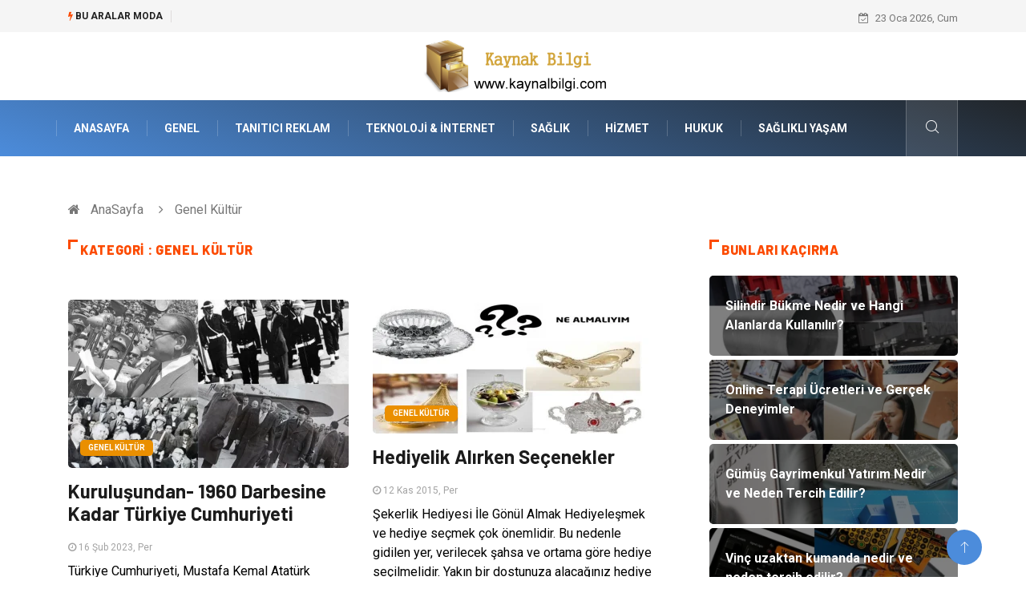

--- FILE ---
content_type: text/html; charset=UTF-8
request_url: https://www.kaynakbilgi.com/genel-kultur
body_size: 6192
content:
<!DOCTYPE html><html lang="tr"> <head> <meta charset="utf-8"/> <title>Genel Kültür: Kaynak Bilgi</title> <meta name="description" content="NULL"/><meta http-equiv="X-UA-Compatible" content="IE=edge"/><meta name="viewport" content="width=device-width, initial-scale=1, shrink-to-fit=no"/><meta name="author" content="www.kaynakbilgi.com"/><meta name="publisher" content="www.kaynakbilgi.com"/><link rel="preload" as="image" href="https://www.kaynakbilgi.com/asset/img/logo.png"/><link rel="dns-prefetch" href="//fonts.googleapis.com">  <link rel="canonical" href="https://www.kaynakbilgi.com/genel-kultur"/> <link rel="shortcut icon" type="image/png" href="https://www.kaynakbilgi.com/asset/img/logo.png"/> <link rel="preload" as="font" href="/asset/fonts/iconfont.ttf?6bbhls" type="font/woff2" crossorigin="anonymous"/> <link rel="preload" as="font" href="/asset/fonts/fontawesome-webfont.woff2?v=4.6.3" type="font/woff2" crossorigin="anonymous"/> <style> :root { --my-webkit-linear-gradient: -webkit-linear-gradient(70deg, #4c8cdb 0%,#212529 100%); --my-o-linear-gradient: -o-linear-gradient(70deg, #4c8cdb 0%,#212529 100%); --my-linear-gradient: linear-gradient(20deg,#4c8cdb 0%,#212529); } </style> <link rel="stylesheet" href="https://www.kaynakbilgi.com/asset/css/bootstrap.min.css"/> <link rel="stylesheet" href="https://www.kaynakbilgi.com/asset/css/iconfonts.min.css"/> <link rel="stylesheet" href="https://www.kaynakbilgi.com/asset/css/font-awesome.min.css"/> <link rel="stylesheet" href="https://www.kaynakbilgi.com/asset/css/owl.carousel.min.css"/> <link rel="stylesheet" href="https://www.kaynakbilgi.com/asset/css/owl.theme.default.min.css"/> <link rel="stylesheet" href="https://www.kaynakbilgi.com/asset/css/magnific-popup.min.css"/> <link rel="stylesheet" href="https://www.kaynakbilgi.com/asset/css/animate.min.css"> <link rel="stylesheet" href="https://www.kaynakbilgi.com/asset/css/style.min.css"/> <link rel="stylesheet" href="https://www.kaynakbilgi.com/asset/css/responsive.min.css"/> <link rel="stylesheet" href="https://www.kaynakbilgi.com/asset/css/colorbox.min.css"/>  </head> <body> <div class="trending-bar trending-light d-md-block"> <div class="container"> <div class="row justify-content-between"> <div class="col-md-9 text-center text-md-left"> <p class="trending-title"><i class="tsicon fa fa-bolt"></i> Bu aralar Moda</p> <div id="trending-slide" class="owl-carousel owl-theme trending-slide"> <div class="item"> <div class="post-content"> <span class="post-title title-small"> <a href="https://www.kaynakbilgi.com/makine/silindir-bukme-nedir-ve-hangi-alanlarda-kullanilir">Silindir Bükme Nedir ve Hangi Alanlarda Kullanılır?</a> </span> </div> </div> <div class="item"> <div class="post-content"> <span class="post-title title-small"> <a href="https://www.kaynakbilgi.com/saglikli-yasam/online-terapi-ucretleri-ve-gercek-deneyimler">Online Terapi Ücretleri ve Gerçek Deneyimler</a> </span> </div> </div> <div class="item"> <div class="post-content"> <span class="post-title title-small"> <a href="https://www.kaynakbilgi.com/gayrimenkul/gumus-gayrimenkul-yatirim-nedir-ve-neden-tercih-edilir">Gümüş Gayrimenkul Yatırım Nedir ve Neden Tercih Edilir?</a> </span> </div> </div> <div class="item"> <div class="post-content"> <span class="post-title title-small"> <a href="https://www.kaynakbilgi.com/elektrik-elektronik/vinc-uzaktan-kumanda-nedir-ve-neden-tercih-edilir">Vinç uzaktan kumanda nedir ve neden tercih edilir?</a> </span> </div> </div> <div class="item"> <div class="post-content"> <span class="post-title title-small"> <a href="https://www.kaynakbilgi.com/alisveris/yurtdisi-alisveris-nedir-ve-neden-tercih-edilir">Yurtdışı Alışveriş Nedir ve Neden Tercih Edilir?</a> </span> </div> </div> </div> </div> <div class="col-md-3 text-md-right text-center"> <div class="ts-date"> <i class="fa fa-calendar-check-o"></i> 23 Oca 2026, Cum </div> </div> </div> </div> </div><header id="header" class="header"> <div class="container"> <div class="row align-items-center justify-content-between"> <div class="col-md-12 col-sm-12"> <div class="logo text-center"> <a href="https://www.kaynakbilgi.com/" title="Kaynak Bilgi Blog"> <img loading="lazy" width="240" height="83" src="https://www.kaynakbilgi.com/asset/img/logo.png" alt="KaynakBilgi.com Logo"> </a> </div> </div> </div> </div></header><div class="main-nav clearfix"> <div class="container"> <div class="row justify-content-between"> <nav class="navbar navbar-expand-lg col-lg-11"> <div class="site-nav-inner float-left"> <button class="navbar-toggler" type="button" data-toggle="collapse" data-target="#navbarSupportedContent" aria-controls="navbarSupportedContent" aria-expanded="true" aria-label="Toggle navigation"> <span class="fa fa-bars"></span> </button> <div id="navbarSupportedContent" class="collapse navbar-collapse navbar-responsive-collapse"> <ul class="nav navbar-nav"> <li> <a href="https://www.kaynakbilgi.com/">AnaSayfa</a> </li> <li><a href="https://www.kaynakbilgi.com/genel">Genel</a></li> <li><a href="https://www.kaynakbilgi.com/tanitici-reklam">Tanıtıcı Reklam</a></li> <li><a href="https://www.kaynakbilgi.com/teknoloji-internet">Teknoloji &amp; İnternet</a></li> <li><a href="https://www.kaynakbilgi.com/saglik">Sağlık</a></li> <li><a href="https://www.kaynakbilgi.com/hizmet">Hizmet</a></li> <li><a href="https://www.kaynakbilgi.com/hukuk">Hukuk</a></li> <li><a href="https://www.kaynakbilgi.com/saglikli-yasam">Sağlıklı Yaşam</a></li> </ul> </div> </div> </nav> <div class="col-lg-1 text-right nav-social-wrap"> <div class="nav-search"> <a href="#search-popup" class="xs-modal-popup"> <i class="icon icon-search1"></i> </a> </div> <div class="zoom-anim-dialog mfp-hide modal-searchPanel ts-search-form" id="search-popup"> <div class="modal-dialog modal-lg"> <div class="modal-content"> <div class="xs-search-panel"> <form class="ts-search-group" action="https://www.kaynakbilgi.com/search" method="get"> <div class="input-group"> <input type="search" class="form-control" name="q" required="" placeholder="Bir kelime veya cümle yazın" value="" oninvalid="this.setCustomValidity('Bir kelime veya cümle yazmalısınız')" oninput="this.setCustomValidity('')" /> <button class="input-group-btn search-button"> <i class="icon icon-search1"></i> </button> <button type="submit" class="btn btn-default btn-block btn-warning-fill-sqr"><i class="fa fa-search"></i> ARA</button> </div> </form> </div> </div> </div> </div> </div> </div> </div></div> <div class="gap-30 d-none d-block"></div> <div class="breadcrumb-section"> <div class="container"> <div class="row"> <div class="col-12"> <ol class="breadcrumb"> <li> <i class="fa fa-home"></i> <a href="https://www.kaynakbilgi.com/">AnaSayfa</a> </li> <li> <i class="fa fa-angle-right"></i> Genel Kültür </li> </ol> </div> </div> </div> </div><section class="main-content category-layout-1 pt-0"> <div class="container"> <div class="row ts-gutter-30"> <div class="col-lg-8"> <div class="row"> <div class="col-12"> <h1 class="block-title"> <span class="title-angle-shap"> Kategori : Genel Kültür </span> </h1> </div> </div> <div class="gap-30"></div> <div class="row ts-gutter-10"> <div class="col-md-6"> <div class="post-block-style"> <div class="post-thumb"> <a href="https://www.kaynakbilgi.com/genel-kultur/kurulusundan-1960-darbesine-kadar-turkiye-cumhuriyeti"> <img loading="lazy" width="350" height="210" class="img-fluid" src="https://www.kaynakbilgi.com/asset/image/article/thumb/350/350x-kurtulusdarbe-4-lu-1.webp" alt="Kuruluşundan- 1960 Darbesine Kadar Türkiye Cumhuriyeti"> </a> <div class="grid-cat"> <a class="post-cat lifestyle" href="https://www.kaynakbilgi.com/genel-kultur">Genel Kültür</a> </div> </div> <div class="post-content"> <h2 class="post-title title-md"> <a href="https://www.kaynakbilgi.com/genel-kultur/kurulusundan-1960-darbesine-kadar-turkiye-cumhuriyeti">Kuruluşundan- 1960 Darbesine Kadar Türkiye Cumhuriyeti</a> </h2> <div class="post-meta mb-7"> <span class="post-date"><i class="fa fa-clock-o"></i> 16 Şub 2023, Per</span> </div> <p> Türkiye Cumhuriyeti, Mustafa Kemal Atatürk tarafından 29 Ekim 1923 tarihinde kuruldu. Kurtuluş Savaşına öncülük eden Mustafa Kemal savaş bittikten sonra düşmanla anlaşma sağlayabilmek için İsmet İnönü’yü Lozan’a gönderdi. Lozan’da anlaşma sağlayan İsmet İnönü memlekete güzel haberlerle geldi. Lozan anlaşmasının altında... </p> </div> </div> </div> <div class="col-md-6"> <div class="post-block-style"> <div class="post-thumb"> <a href="https://www.kaynakbilgi.com/genel-kultur/hediyelik-alirken-secenekler"> <img loading="lazy" width="350" height="210" class="img-fluid" src="https://www.kaynakbilgi.com/asset/image/article/thumb/350/350x-hediyelik-alirken-secenekler.webp" alt="Hediyelik Alırken Seçenekler"> </a> <div class="grid-cat"> <a class="post-cat lifestyle" href="https://www.kaynakbilgi.com/genel-kultur">Genel Kültür</a> </div> </div> <div class="post-content"> <h2 class="post-title title-md"> <a href="https://www.kaynakbilgi.com/genel-kultur/hediyelik-alirken-secenekler">Hediyelik Alırken Seçenekler</a> </h2> <div class="post-meta mb-7"> <span class="post-date"><i class="fa fa-clock-o"></i> 12 Kas 2015, Per</span> </div> <p>
Şekerlik Hediyesi İle Gönül Almak
Hediyeleşmek ve hediye seçmek çok önemlidir. Bu nedenle gidilen yer, verilecek şahsa ve ortama göre hediye seçilmelidir. Yakın bir dostunuza alacağınız hediye ile resmi birine alacağınız hediye aynı olmadığı gibi, bir bayan ile bir erkek hediyesi... </p> </div> </div> </div> <div class="col-md-6"> <div class="post-block-style"> <div class="post-thumb"> <a href="https://www.kaynakbilgi.com/genel-kultur/zaman-bizim-icin-cok-kiymetlidir"> <img loading="lazy" width="350" height="210" class="img-fluid" src="https://www.kaynakbilgi.com/asset/image/article/thumb/350/350x-saat.webp" alt="Zaman Bizim İçin Çok Kıymetlidir"> </a> <div class="grid-cat"> <a class="post-cat lifestyle" href="https://www.kaynakbilgi.com/genel-kultur">Genel Kültür</a> </div> </div> <div class="post-content"> <h2 class="post-title title-md"> <a href="https://www.kaynakbilgi.com/genel-kultur/zaman-bizim-icin-cok-kiymetlidir">Zaman Bizim İçin Çok Kıymetlidir</a> </h2> <div class="post-meta mb-7"> <span class="post-date"><i class="fa fa-clock-o"></i> 01 Eki 2015, Per</span> </div> <p>
Saatlerin Hayatımızdaki Önemi Tartışılmazdır
Zaman bizim ile birlikte hayatımızı yönlendiren en etkili olaydır. İlk zamanlarda insanlar zamanı güneş veya farklı olaylarla değerlendirirlerdi. Çok fazla dakikalık işleri olmadığı için saat gereği duymadan insanlar hayatlarını geçirirdi. Ancak ilerleyen zamanlarda her şey saati saatine... </p> </div> </div> </div> <div class="col-md-6"> <div class="post-block-style"> <div class="post-thumb"> <a href="https://www.kaynakbilgi.com/genel-kultur/tercume-burolarinin-en-iyi-hizmet-vereni"> <img loading="lazy" width="350" height="210" class="img-fluid" src="https://www.kaynakbilgi.com/asset/image/article/thumb/350/350x-tercume-burolarinin-en-iyi-hizmet-vereni.webp" alt="Tercüme Bürolarının En İyi Hizmet Vereni"> </a> <div class="grid-cat"> <a class="post-cat lifestyle" href="https://www.kaynakbilgi.com/genel-kultur">Genel Kültür</a> </div> </div> <div class="post-content"> <h2 class="post-title title-md"> <a href="https://www.kaynakbilgi.com/genel-kultur/tercume-burolarinin-en-iyi-hizmet-vereni">Tercüme Bürolarının En İyi Hizmet Vereni</a> </h2> <div class="post-meta mb-7"> <span class="post-date"><i class="fa fa-clock-o"></i> 09 Tem 2013, Sal</span> </div> <p> En iyi Tercümanlar ile İşlemleriniz Yapılsın
Tercüme ya da tercüman konusunda talebiniz oluyor ancak nasıl bir yol izlemeniz gerektiği ile ilgili yeterli bilgiye sahip olmadığınızı düşünüyorsanız bu yazımızın size önemli derecede yardımcı olabileceğini belirtmek istiyoruz.
Profesyonel Tercümanlarımız ile Gereken Hizmeti Veriyoruz
Öncelikle kararlı... </p> </div> </div> </div> <div class="col-md-6"> <div class="post-block-style"> <div class="post-thumb"> <a href="https://www.kaynakbilgi.com/genel-kultur/kulturun-mirasi-olan-romanlar-nelerdir"> <img loading="lazy" width="350" height="210" class="img-fluid" src="https://www.kaynakbilgi.com/asset/image/article/thumb/350/350x-kulturun-mirasi-romanlar.webp" alt="Kültürün Mirası Olan Romanlar Nelerdir"> </a> <div class="grid-cat"> <a class="post-cat lifestyle" href="https://www.kaynakbilgi.com/genel-kultur">Genel Kültür</a> </div> </div> <div class="post-content"> <h2 class="post-title title-md"> <a href="https://www.kaynakbilgi.com/genel-kultur/kulturun-mirasi-olan-romanlar-nelerdir">Kültürün Mirası Olan Romanlar Nelerdir</a> </h2> <div class="post-meta mb-7"> <span class="post-date"><i class="fa fa-clock-o"></i> 05 Mar 2013, Sal</span> </div> <p> Tarihi Yönde Bol Miktarda Bilgi Bulunuyor.
Her kesimin kendini geliştirip, kültür birikimi sağlanmasında önemli bir rol alan kitaplar, 7’den 70’e her yaşta okunması gerektiği tartışılmaz bir gerçek. Üstelik son dönemlerde içeriği yönünden zenginlik taşıyan bir çok kitap, piyasada yerini almaya devam... </p> </div> </div> </div> </div> <div class="gap-30 d-none d-md-block"></div> <div class="row"> <div class="col-12"> <ul class="ts-pagination"> <li ><a class="active" href="https://www.kaynakbilgi.com/genel-kultur">1</a></li> </ul> </div></div> </div> <div class="col-lg-4"> <div class="sidebar"> <div class="sidebar-widget"> <h2 class="block-title"> <span class="title-angle-shap"> Bunları Kaçırma</span> </h2> <div class="ts-category"> <ul class="ts-category-list"> <li> <a href="https://www.kaynakbilgi.com/makine/silindir-bukme-nedir-ve-hangi-alanlarda-kullanilir" style="background-image: url(https://www.kaynakbilgi.com/asset/image/article/thumb/350/350x-akyapak-56.webp)"> <span style="white-space: inherit;"> Silindir Bükme Nedir ve Hangi Alanlarda Kullanılır?</span> </a> </li> <li> <a href="https://www.kaynakbilgi.com/saglikli-yasam/online-terapi-ucretleri-ve-gercek-deneyimler" style="background-image: url(https://www.kaynakbilgi.com/asset/image/article/thumb/350/350x-advionlineterapi11111yeni.webp)"> <span style="white-space: inherit;"> Online Terapi Ücretleri ve Gerçek Deneyimler</span> </a> </li> <li> <a href="https://www.kaynakbilgi.com/gayrimenkul/gumus-gayrimenkul-yatirim-nedir-ve-neden-tercih-edilir" style="background-image: url(https://www.kaynakbilgi.com/asset/image/article/thumb/350/350x-gumuşgayrimenkul-4-lu-1.webp)"> <span style="white-space: inherit;"> Gümüş Gayrimenkul Yatırım Nedir ve Neden Tercih Edilir?</span> </a> </li> <li> <a href="https://www.kaynakbilgi.com/elektrik-elektronik/vinc-uzaktan-kumanda-nedir-ve-neden-tercih-edilir" style="background-image: url(https://www.kaynakbilgi.com/asset/image/article/thumb/350/350x-wieltra4401111.webp)"> <span style="white-space: inherit;"> Vinç uzaktan kumanda nedir ve neden tercih edilir?</span> </a> </li> <li> <a href="https://www.kaynakbilgi.com/alisveris/yurtdisi-alisveris-nedir-ve-neden-tercih-edilir" style="background-image: url(https://www.kaynakbilgi.com/asset/image/article/thumb/350/350x-ameerikapaketim-yurtdışı-alışveriş-14.webp)"> <span style="white-space: inherit;"> Yurtdışı Alışveriş Nedir ve Neden Tercih Edilir?</span> </a> </li> <li> <a href="https://www.kaynakbilgi.com/organizasyon/dugun-belgeseli-ile-olumsuz-anlar" style="background-image: url(https://www.kaynakbilgi.com/asset/image/article/thumb/350/350x-deryaengin-24yeni.webp)"> <span style="white-space: inherit;"> Düğün Belgeseli ile Ölümsüz Anlar</span> </a> </li> <li> <a href="https://www.kaynakbilgi.com/genel/satranc-oyun-kurallari-temel-kurallar-ve-taslarin-hareketleri" style="background-image: url(https://www.kaynakbilgi.com/asset/image/article/thumb/350/350x-satranc-4-lu-1.webp)"> <span style="white-space: inherit;"> Satranç Oyun Kuralları: Temel Kurallar ve Taşların Hareketleri</span> </a> </li> </ul> </div> </div> <div class="sidebar-widget"> <h2 class="block-title"> <span class="title-angle-shap"> Kategoriler</span> </h2> <ul class="ts-social-list" style="overflow-y: scroll;height: 10vw;"> <li><a href="https://www.kaynakbilgi.com/genel">Genel </a></li> <li><a href="https://www.kaynakbilgi.com/tanitici-reklam">Tanıtıcı Reklam </a></li> <li><a href="https://www.kaynakbilgi.com/teknoloji-internet">Teknoloji &amp; İnternet </a></li> <li><a href="https://www.kaynakbilgi.com/saglik">Sağlık </a></li> <li><a href="https://www.kaynakbilgi.com/hizmet">Hizmet </a></li> <li><a href="https://www.kaynakbilgi.com/hukuk">Hukuk </a></li> <li><a href="https://www.kaynakbilgi.com/saglikli-yasam">Sağlıklı Yaşam </a></li> <li><a href="https://www.kaynakbilgi.com/yeme-icme">Yeme &amp; İçme </a></li> <li><a href="https://www.kaynakbilgi.com/moda">Moda </a></li> <li><a href="https://www.kaynakbilgi.com/elektrik-elektronik">Elektrik & Elektronik </a></li> <li><a href="https://www.kaynakbilgi.com/egitim">Eğitim </a></li> <li><a href="https://www.kaynakbilgi.com/guzellik-bakim">Güzellik &amp; Bakım </a></li> <li><a href="https://www.kaynakbilgi.com/otomotiv">Otomotiv </a></li> <li><a href="https://www.kaynakbilgi.com/egitim-kariyer">Eğitim &amp; Kariyer </a></li> <li><a href="https://www.kaynakbilgi.com/giyim">Giyim </a></li> <li><a href="https://www.kaynakbilgi.com/gundem">Gündem </a></li> <li><a href="https://www.kaynakbilgi.com/makine">Makine </a></li> <li><a href="https://www.kaynakbilgi.com/gida">Gıda </a></li> <li><a href="https://www.kaynakbilgi.com/organizasyon">Organizasyon </a></li> <li><a href="https://www.kaynakbilgi.com/dekorasyon">Dekorasyon </a></li> <li><a href="https://www.kaynakbilgi.com/gayrimenkul">Gayrimenkul </a></li> <li><a href="https://www.kaynakbilgi.com/spor">Spor </a></li> <li><a href="https://www.kaynakbilgi.com/muzik">Müzik </a></li> <li><a href="https://www.kaynakbilgi.com/alisveris">Alışveriş </a></li> <li><a href="https://www.kaynakbilgi.com/anne-cocuk">Anne &amp; Çocuk </a></li> <li><a href="https://www.kaynakbilgi.com/genclik-eglence">Gençlik &amp; Eğlence </a></li> <li><a href="https://www.kaynakbilgi.com/keyif-hobi">Keyif &amp; Hobi </a></li> <li><a href="https://www.kaynakbilgi.com/evlilik-rehberi">Evlilik Rehberi </a></li> <li><a href="https://www.kaynakbilgi.com/tatil">Tatil </a></li> <li><a href="https://www.kaynakbilgi.com/emlak">Emlak </a></li> <li><a href="https://www.kaynakbilgi.com/ev-isleri">Ev İşleri </a></li> <li><a href="https://www.kaynakbilgi.com/bilgisayar-yazilim">Bilgisayar & Yazılım </a></li> <li><a href="https://www.kaynakbilgi.com/finans-ekonomi">Finans&amp; Ekonomi </a></li> <li><a href="https://www.kaynakbilgi.com/genel-kultur">Genel Kültür </a></li> <li><a href="https://www.kaynakbilgi.com/astroloji">Astroloji </a></li> <li><a href="https://www.kaynakbilgi.com/tekstil">Tekstil </a></li> <li><a href="https://www.kaynakbilgi.com/lojistik">Lojistik </a></li> <li><a href="https://www.kaynakbilgi.com/sigorta">Sigorta </a></li> <li><a href="https://www.kaynakbilgi.com/spor-malzemeleri">Spor Malzemeleri </a></li> <li><a href="https://www.kaynakbilgi.com/tarim-hayvancilik">Tarım & Hayvancılık </a></li> <li><a href="https://www.kaynakbilgi.com/bebek-giyim">Bebek Giyim </a></li> <li><a href="https://www.kaynakbilgi.com/doal-enerji-kaynaklar">Doğal Enerji Kaynakları </a></li> <li><a href="https://www.kaynakbilgi.com/aksesuar">Aksesuar </a></li> </ul> </div> <div class="sidebar-widget social-widget"> <h2 class="block-title"> <span class="title-angle-shap"> Paylaş</span> </h2> <div class="sidebar-social"> <ul class="ts-social-list"> <li class="ts-facebook"> <a rel="nofollow external noreferrer" target="_blank" href="https://www.facebook.com/sharer/sharer.php?u=https://www.kaynakbilgi.com/genel-kultur" > <i class="tsicon fa fa-facebook"></i> <div class="count"> <b>Facebook</b> </div> </a> </li> <li class="ts-twitter"> <a rel="nofollow external noreferrer" target="_blank" href="https://twitter.com/home?status=https://www.kaynakbilgi.com/genel-kultur" > <i class="tsicon fa ">X</i> <div class="count"> <b>X / Twitter</b> </div> </a> </li> <li class="ts-youtube"> <a rel="nofollow external noreferrer" target="_blank" href="https://pinterest.com/pin/create/link/?url=https://www.kaynakbilgi.com/genel-kultur" > <i class="tsicon fa fa-pinterest"></i> <div class="count"> <b>Pinterest</b> </div> </a> </li> <li class="ts-linkedin"> <a rel="nofollow external noreferrer" target="_blank" href="https://www.linkedin.com/cws/share?url=https://www.kaynakbilgi.com/genel-kultur" > <i class="tsicon fa fa-linkedin"></i> <div class="count"> <b>Linkedin</b> </div> </a> </li> </ul> </div></div> <div class="sidebar-widget featured-tab post-tab mb-20"> <h2 class="block-title"> <span class="title-angle-shap"> Popüler</span> </h2> <div class="row"> <div class="col-12"> <div class="tab-content"> <div class="tab-pane active animated fadeInRight" id="post_tab_b"> <div class="list-post-block"> <ul class="list-post"> <li> <div class="post-block-style media"> <div class="post-thumb"> <a href="https://www.kaynakbilgi.com/genel/koc-burcu-kadini"> <img loading="lazy" width="800" height="480" class="img-fluid" src="https://www.kaynakbilgi.com/asset/image/article/koc-burcu-kadini.webp" alt="Koç Burcu Kadını" /> </a> <span class="tab-post-count"> <i class="fa fa-eye"></i></span> </div> <div class="post-content media-body"> <div class="grid-category"> <a class="post-cat tech-color" href="https://www.kaynakbilgi.com/genel">Genel</a> </div> <h3 class="post-title"> <a href="https://www.kaynakbilgi.com/genel/koc-burcu-kadini">Koç Burcu Kadını</a> </h3> <div class="post-meta mb-7"> <span class="post-date"><i class="fa fa-clock-o"></i> 07 Tem 2013, Paz</span> </div> </div> </div> </li> <li> <div class="post-block-style media"> <div class="post-thumb"> <a href="https://www.kaynakbilgi.com/teknoloji-internet/desifre-yazma-programi-nedir"> <img loading="lazy" width="800" height="480" class="img-fluid" src="https://www.kaynakbilgi.com/asset/image/article/transkriptor000103.webp" alt="Deşifre Yazma Programı Nedir?" /> </a> <span class="tab-post-count"> <i class="fa fa-eye"></i></span> </div> <div class="post-content media-body"> <div class="grid-category"> <a class="post-cat tech-color" href="https://www.kaynakbilgi.com/teknoloji-internet">Teknoloji &amp; İnternet</a> </div> <h3 class="post-title"> <a href="https://www.kaynakbilgi.com/teknoloji-internet/desifre-yazma-programi-nedir">Deşifre Yazma Programı Nedir?</a> </h3> <div class="post-meta mb-7"> <span class="post-date"><i class="fa fa-clock-o"></i> 11 Eyl 2023, Pts</span> </div> </div> </div> </li> <li> <div class="post-block-style media"> <div class="post-thumb"> <a href="https://www.kaynakbilgi.com/saglikli-yasam/ispanak-tozu-ne-ise-yarar"> <img loading="lazy" width="800" height="480" class="img-fluid" src="https://www.kaynakbilgi.com/asset/image/article/protein2.webp" alt="Ispanak Tozu Ne İşe Yarar?" /> </a> <span class="tab-post-count"> <i class="fa fa-eye"></i></span> </div> <div class="post-content media-body"> <div class="grid-category"> <a class="post-cat tech-color" href="https://www.kaynakbilgi.com/saglikli-yasam">Sağlıklı Yaşam</a> </div> <h3 class="post-title"> <a href="https://www.kaynakbilgi.com/saglikli-yasam/ispanak-tozu-ne-ise-yarar">Ispanak Tozu Ne İşe Yarar?</a> </h3> <div class="post-meta mb-7"> <span class="post-date"><i class="fa fa-clock-o"></i> 10 Oca 2019, Per</span> </div> </div> </div> </li> <li> <div class="post-block-style media"> <div class="post-thumb"> <a href="https://www.kaynakbilgi.com/giyim/demonia-australia-hangi-ayakkabilar-vardir"> <img loading="lazy" width="800" height="480" class="img-fluid" src="https://www.kaynakbilgi.com/asset/image/article/other0101yeni.webp" alt="Demonia Australia Hangi Ayakkabılar Vardır?" /> </a> <span class="tab-post-count"> <i class="fa fa-eye"></i></span> </div> <div class="post-content media-body"> <div class="grid-category"> <a class="post-cat tech-color" href="https://www.kaynakbilgi.com/giyim">Giyim</a> </div> <h3 class="post-title"> <a href="https://www.kaynakbilgi.com/giyim/demonia-australia-hangi-ayakkabilar-vardir">Demonia Australia Hangi Ayakkabılar Vardır?</a> </h3> <div class="post-meta mb-7"> <span class="post-date"><i class="fa fa-clock-o"></i> 18 Oca 2023, Çar</span> </div> </div> </div> </li> <li> <div class="post-block-style media"> <div class="post-thumb"> <a href="https://www.kaynakbilgi.com/genel/kanvas-baski-nerede-yaptirilir"> <img loading="lazy" width="800" height="480" class="img-fluid" src="https://www.kaynakbilgi.com/asset/image/article/doruk002.webp" alt="Kanvas Baskı Nerede Yaptırılır?" /> </a> <span class="tab-post-count"> <i class="fa fa-eye"></i></span> </div> <div class="post-content media-body"> <div class="grid-category"> <a class="post-cat tech-color" href="https://www.kaynakbilgi.com/genel">Genel</a> </div> <h3 class="post-title"> <a href="https://www.kaynakbilgi.com/genel/kanvas-baski-nerede-yaptirilir">Kanvas Baskı Nerede Yaptırılır?</a> </h3> <div class="post-meta mb-7"> <span class="post-date"><i class="fa fa-clock-o"></i> 20 Eyl 2021, Pts</span> </div> </div> </div> </li> <li> <div class="post-block-style media"> <div class="post-thumb"> <a href="https://www.kaynakbilgi.com/genel/vci-ambalaj-nasil-kullanilir"> <img loading="lazy" width="800" height="480" class="img-fluid" src="https://www.kaynakbilgi.com/asset/image/article/vci-5.webp" alt="VCI Ambalaj Nasıl Kullanılır?" /> </a> <span class="tab-post-count"> <i class="fa fa-eye"></i></span> </div> <div class="post-content media-body"> <div class="grid-category"> <a class="post-cat tech-color" href="https://www.kaynakbilgi.com/genel">Genel</a> </div> <h3 class="post-title"> <a href="https://www.kaynakbilgi.com/genel/vci-ambalaj-nasil-kullanilir">VCI Ambalaj Nasıl Kullanılır?</a> </h3> <div class="post-meta mb-7"> <span class="post-date"><i class="fa fa-clock-o"></i> 07 Haz 2022, Sal</span> </div> </div> </div> </li> <li> <div class="post-block-style media"> <div class="post-thumb"> <a href="https://www.kaynakbilgi.com/tatil/green-canyon-nedir"> <img loading="lazy" width="800" height="480" class="img-fluid" src="https://www.kaynakbilgi.com/asset/image/article/tripgreencanyon005.webp" alt="Green Canyon Nedir?" /> </a> <span class="tab-post-count"> <i class="fa fa-eye"></i></span> </div> <div class="post-content media-body"> <div class="grid-category"> <a class="post-cat tech-color" href="https://www.kaynakbilgi.com/tatil">Tatil</a> </div> <h3 class="post-title"> <a href="https://www.kaynakbilgi.com/tatil/green-canyon-nedir">Green Canyon Nedir?</a> </h3> <div class="post-meta mb-7"> <span class="post-date"><i class="fa fa-clock-o"></i> 04 Ara 2023, Pts</span> </div> </div> </div> </li> </ul> </div> </div> </div> </div> </div> </div> </div> </div> </div> </div></section> <section class="trending-slider full-width no-padding"> <div class="container"> <div class="row ts-gutter-30"> <div class="col-lg-8 col-md-12"> <h2 class="block-title"> <span class="title-angle-shap"> MİNİ KONU </span> </h2> </div> </div> </div> <div class="ts-grid-box"> <div class="owl-carousel" id="fullbox-slider"> <div class="item post-overaly-style post-lg" style="background-image:url(https://www.kaynakbilgi.com/asset/image/article/forumsınıfturkce01.webp)"> <a href="https://www.kaynakbilgi.com/egitim/4.-sinif-turkce-ders-kitabi-cevaplari-ogrenme-surecinde-neden-onemlidir" title="4. Sınıf Türkçe Ders Kitabı Cevapları Öğrenme Sürecinde Neden Önemlidir?" class="image-link">&nbsp;</a> <div class="overlay-post-content"> <div class="post-content"> <div class="grid-category"> <a class="post-cat lifestyle" href="https://www.kaynakbilgi.com/egitim">Eğitim</a> </div> <h3 class="post-title title-md"> <a href="https://www.kaynakbilgi.com/egitim/4.-sinif-turkce-ders-kitabi-cevaplari-ogrenme-surecinde-neden-onemlidir">4. Sınıf Türkçe Ders Kitabı Cevapları Öğrenme Sürecinde Neden Önemlidir?</a> </h3> </div> </div> </div> <div class="item post-overaly-style post-lg" style="background-image:url(https://www.kaynakbilgi.com/asset/image/article/speaktor1002.webp)"> <a href="https://www.kaynakbilgi.com/teknoloji-internet/yazdigimi-seslendir-ile-goz-yorgunlugunu-azaltma-ipuclari" title="Yazdığımı Seslendir ile Göz Yorgunluğunu Azaltma İpuçları" class="image-link">&nbsp;</a> <div class="overlay-post-content"> <div class="post-content"> <div class="grid-category"> <a class="post-cat lifestyle" href="https://www.kaynakbilgi.com/teknoloji-internet">Teknoloji & İnternet</a> </div> <h3 class="post-title title-md"> <a href="https://www.kaynakbilgi.com/teknoloji-internet/yazdigimi-seslendir-ile-goz-yorgunlugunu-azaltma-ipuclari">Yazdığımı Seslendir ile Göz Yorgunluğunu Azaltma İpuçları</a> </h3> </div> </div> </div> <div class="item post-overaly-style post-lg" style="background-image:url(https://www.kaynakbilgi.com/asset/image/article/magtrade555.webp)"> <a href="https://www.kaynakbilgi.com/makine/bitumen-tank-nedir" title="Bitumen Tank Nedir?" class="image-link">&nbsp;</a> <div class="overlay-post-content"> <div class="post-content"> <div class="grid-category"> <a class="post-cat lifestyle" href="https://www.kaynakbilgi.com/makine">Makine</a> </div> <h3 class="post-title title-md"> <a href="https://www.kaynakbilgi.com/makine/bitumen-tank-nedir">Bitumen Tank Nedir?</a> </h3> </div> </div> </div> <div class="item post-overaly-style post-lg" style="background-image:url(https://www.kaynakbilgi.com/asset/image/article/selimmugrabihalluks001.webp)"> <a href="https://www.kaynakbilgi.com/saglik/halluks-valgus-olusum-nedenleri-ve-korunma-yollari" title="Halluks Valgus Oluşum Nedenleri ve Korunma Yolları" class="image-link">&nbsp;</a> <div class="overlay-post-content"> <div class="post-content"> <div class="grid-category"> <a class="post-cat lifestyle" href="https://www.kaynakbilgi.com/saglik">Sağlık</a> </div> <h3 class="post-title title-md"> <a href="https://www.kaynakbilgi.com/saglik/halluks-valgus-olusum-nedenleri-ve-korunma-yollari">Halluks Valgus Oluşum Nedenleri ve Korunma Yolları</a> </h3> </div> </div> </div> </div> </div> </section> <div class="ts-copyright"> <div class="container"> <div class="row align-items-center justify-content-between"> <div class="col-12 text-center"> <div class="copyright-content text-light"> <p>&copy; 2026 KaynakBilgi.com Tüm Hakları Saklıdır.</p> </div> </div> </div> </div></div><div class="top-up-btn"> <div class="backto" style="display: block;"> <a href="#" class="icon icon-arrow-up" ></a> </div></div> <script src="https://www.kaynakbilgi.com/asset/js/jquery.js"></script><script src="https://www.kaynakbilgi.com/asset/js/popper.min.js"></script><script src="https://www.kaynakbilgi.com/asset/js/bootstrap.min.js"></script><script src="https://www.kaynakbilgi.com/asset/js/jquery.magnific-popup.min.js"></script><script src="https://www.kaynakbilgi.com/asset/js/owl.carousel.min.js"></script><script src="https://www.kaynakbilgi.com/asset/js/jquery.colorbox.min.js"></script><script src="https://www.kaynakbilgi.com/asset/js/custom.min.js"></script> </body></html>